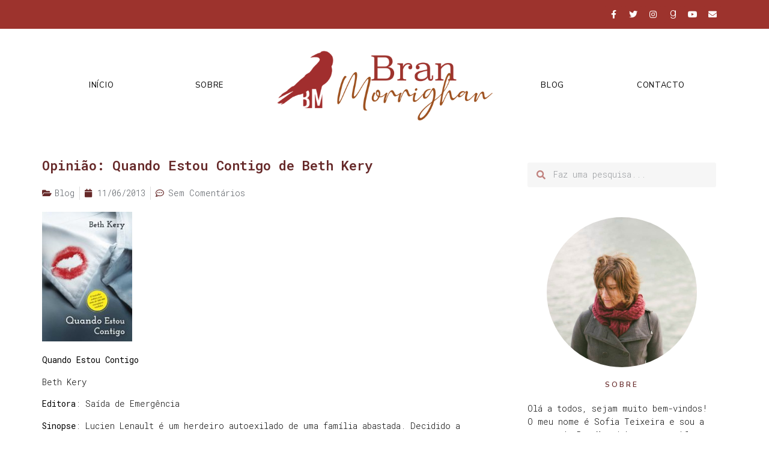

--- FILE ---
content_type: text/javascript; charset=utf-8
request_url: https://www.goodreads.com/quotes/widget/3547706-sofia-teixeira?v=2
body_size: 316
content:
document.getElementById('gr_quote_body').innerHTML='\n  &ldquo;The human brain is a complex organ with the wonderful power of enabling man to find reasons for continuing to believe whatever it is that he wants to believe.&rdquo;\n    &mdash;<a title=\"Voltaire quotes\" rel=\"nofollow\" href=\"https://www.goodreads.com/author/show/5754446.Voltaire?utm_medium=api&amp;utm_source=quote_widget\">Voltaire<\/a>\n  <br/>\n  <br/>\n\n';